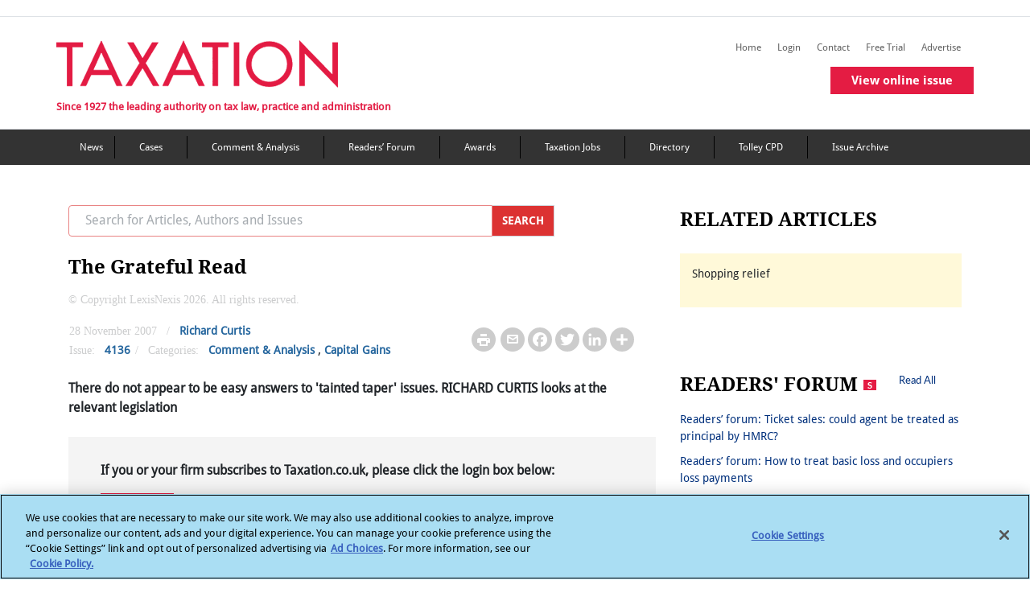

--- FILE ---
content_type: text/html; charset=utf-8
request_url: https://www.taxation.co.uk/articles/2007-11-29-210041-grateful-read
body_size: 21421
content:
 <!DOCTYPE html> <html lang="en"> <head> <!-- OneTrust Cookies Consent Notice start --> <script type="text/javascript" src="https://cdn.cookielaw.org/consent/6c1a15d0-1858-4cbe-a2ab-9d45065e4478/OtAutoBlock.js"></script> <script src="https://cdn.cookielaw.org/scripttemplates/otSDKStub.js" type="text/javascript" charset="UTF-8" data-domain-script="6c1a15d0-1858-4cbe-a2ab-9d45065e4478"></script> <script type="text/javascript">
            function OptanonWrapper() { }
        </script> <!-- OneTrust Cookies Consent Notice end --> <title>
	The Grateful Read | Taxation
</title> <meta charset="utf-8"> <meta name="viewport" content="width=device-width, initial-scale=1"> <meta name="robots" content="noarchive"> <meta name="googlebot" content="noarchive"> <link rel="shortcut icon" href="/Mvc/Contents/images/favicon.ico" type="image/png" /> <link rel="stylesheet" href="/Mvc/Contents/CSS/bootstrap.min.css"> <!-- Bootstrap JS --> <script type="text/javascript" src="/Mvc/Contents/JS/jquery.min.js"></script> <script type="text/javascript" src="/Mvc/Contents/JS/proper.min.js"></script> <script type="text/javascript" src="/Mvc/Contents/JS/bootstrap.min.js"></script> <!-- Go to www.addtoany.com/dashboard to customize your tools --> <script type="text/plain" class="optanon-category-4" src="https://static.addtoany.com/menu/page.js">
    </script> <script src="https://securepubads.g.doubleclick.net/tag/js/gpt.js"></script> <script type="text/plain" class="optanon-category-4">


        var googletag = googletag || {};
        googletag.cmd = googletag.cmd || [];
        googletag.slots = googletag.slots || {};

        var mapping1 = googletag.sizeMapping()
        .addSize([980, 0], [[970, 250], [970, 90], [728, 90]])
        .addSize([750, 0], [[728, 90]])
        .addSize([0, 0], [[320, 100], [320, 50]])
        .build();

        var mapping2 = googletag.sizeMapping()
        .addSize([0, 0], [[300, 250]])
        .build();


        var mapping3 = googletag.sizeMapping()
        .addSize([750, 0], [[728, 90]])
        .addSize([0, 0], [[320, 100], [320, 50]])
        .build();
        //--><!]]>
    </script> <link rel="stylesheet" href="https://cdnjs.cloudflare.com/ajax/libs/font-awesome/4.7.0/css/font-awesome.min.css" /> <link rel="stylesheet" href="/Mvc/Contents/CSS/style.min.css?v=27"> <link href="/Mvc/Contents/CSS/footerStyle.min.css?v=27" rel="stylesheet" /> <style type="text/css" media="all">#ot-sdk-btn.ot-sdk-show-settings, #ot-sdk-btn.optanon-show-settings {
	color: #fff !important;
	border: none !important;
	white-space: normal;
	word-wrap: break-word;
	padding: 0px !important;
	
}
#ot-sdk-btn.ot-sdk-show-settings:hover, #ot-sdk-btn.optanon-show-settings:hover {
	text-decoration: underline !important;
	background-color: transparent !important;
}</style><style type="text/css" media="all">
.crossheadtext {
		font-size: 21px;  
		font-weight: 400;
		font-style: normal;
		line-height: 130%;
		margin-bottom: 8px;
		padding-bottom: 5px;
		color: black;   
}

.headlinetext{
		font-size: 30px;
		font-weight: 400;
		font-style: normal;
		line-height: 140%;
		margin-bottom: 14px; 
}

.introtext{
		font-weight: bold;
		font-style: italic;
}

.img-responsive-right-positioned{
		float: right;
		clear: right;
		padding: 10px;
		width: calc(40% - 15px);
		margin-left: 15px;

}
.img-fit-to-screen{		  
		position: relative;
		width: auto;
		height: auto;
		max-height: 100%;
		max-width: 100%;
		display: block;
		padding = 0;
		
}
.img-fullimages{
		width: 100%;
		height: 100%;
}

.image-fit{
		max-width: 99%;
		max-height: 99%; 
}


.imagecaption-style{
    		font-size: 14px;                 
}
.img-fit-to-screen{		  
		width: 100%;
		height: auto;
		display: block;

}
.product_left {
		float: left;
		clear: left;
		margin-left: 0px;
		margin-right: 15px;
		display: flex;
		font: 14px;
		flex-direction: column;
		width: calc(60% - 15px);
		z-index: 1;
}

.product_right {
		float: right;
		clear: right;
		margin-right: 0px;
		display: flex;
		font: 14px;
		flex-direction: column;    
		width: calc(60% - 15px);
		z-index: 1;
		margin-left: 15px;

}
.product-text-part{
		padding: 0;
		margin: 0;
		display: block;
		color: #000000;
		font-weight: 300;
		word-wrap: break-word!important;
		-webkit-font-smoothing: antialiased !important;
		    text-align: justify;
}

.product-text-part-right{
		padding: 0;
		margin: 0;
		display: block;
		color: #000000;
		font-weight: 300;
		word-wrap: break-word!important;
		-webkit-font-smoothing: antialiased !important;
      text-align: justify;
}
.product-text{
		display: block;
		font: 14px;
		color: #000000;
		font-weight: 300;
		word-wrap: break-word;
		-webkit-font-smoothing: antialiased !important;
		    text-align: justify;
}
.image_right {
		float: right;
		margin-left: 0;
		margin-right: 0;
		max-width: 252px;
		display: flex;
		flex-direction: column;
}

.image_left {
		float: left;
		margin-left: 0;
		margin-right: 0;

		display: flex;
		flex-direction: column;
}

.embed_css{
		margin: 12px auto;
		position: relative;
		clear: both; 
		list-style-type: upper-alpha;

}
.bodytext {
		font-size: 16px;
		font-style: normal;
		line-height: 1.2;
		color: #606060;
		margin: 0;
		display: block;
		padding: 0;
}
.node .field-name-body ol[type='A' i] {
    list-style-type: upper-alpha !important;
}
.node .field-name-body ol[type='a' i] {
    list-style-type: lower-alpha !important;
}
.node .field-name-body ol[type='i'] {
    list-style-type: lower-roman !important;
}
.node .field-name-body ol[type='I'] {
    list-style-type: upper-roman !important;
}
table, th, td {
  border: 2px solid black;
}

table {
  border-collapse: collapse;
}

table {
  width: 50%;
}

th {
  height: 50px;
}

.subtitletext{
		font-size: 23px;
		font-weight: 600;
		font-style: normal;
		line-height: 140%;
		margin-bottom: 16px; 
}

.titletext{
		font-size: 49px;
		font-weight: 400;

}

.bodytext1 	span:first-letter {
    float: left;
    font-size: 45px;
    line-height: 1;
    font-weight: bold;
    margin-right: 9px;
	padding: 5;
	color:red;
}


.span::first-letter {
  initial-letter: 3;
}

.container_left {
    float: left;
    clear: left;
    margin: 20px 20px 20px 0px;
    width: 100%;
    z-index: 1;
  background-color: rgb(204, 229, 255);
  border: 1px solid #000;
  padding: 20px;
    padding-top: 20px;
    padding-right: 20px;
    padding-bottom: 20px;
    padding-left: 20px;
      word-wrap: break-word;
}
.container_right {
    float: right;
    clear: right;
    margin: 20px 20px 20px 0px;
    width: 100%;
    z-index: 1;
  background-color: rgb(204, 229, 255);
  border: 1px solid #000;
  padding: 20px;
    padding-top: 20px;
    padding-right: 20px;
    padding-bottom: 20px;
    padding-left: 20px;
  word-wrap: break-word;
}

.container_middle {
    float: middle;
    clear: middle;
    margin: 20px 20px 20px 0px;
    width: 100%;
    z-index: 1;
  background-color: rgb(204, 229, 255);
  border: 1px solid #000;
  padding: 20px;
    padding-top: 20px;
    padding-right: 20px;
    padding-bottom: 20px;
    padding-left: 20px;
  word-wrap: break-word;
}

li {
    list-style-position: outside;
}

.image_in_container
{
      outline: 0;

    height: auto;
}
.image_in_container img {
    max-width: 100%;
}

.crossheadtext {
		font-size: 21px;  
		font-weight: 400;
		font-style: normal;
		line-height: 130%;
		margin-bottom: 8px;
		padding-bottom: 5px;
		color: black;   
}

.headlinetext{
		font-size: 30px;
		font-weight: 400;
		font-style: normal;
		line-height: 140%;
		margin-bottom: 14px; 
}

.introtext{
		font-weight: bold;
		font-style: italic;
}

.blockquotetext{
		/*font-style: italic;
		padding: 10px 20px;
		margin: 0 0 20px;
		font-size: 17.5px;
		border-left: 4px solid #CCC;*/
		display:inherit;
		margin-left:30px;
}

.body-quote{
	margin-left:30px;
	display: block;
}

.img-responsive-right-positioned{
		float: right;
		clear: right;
		padding: 10px;
		width: calc(40% - 15px);
		margin-left: 15px;

}
.img-fit-to-screen{		  
		position: relative;
		width: auto;
		height: auto;
		max-height: 100%;
		max-width: 100%;
		display: block;
		padding = 0;
		
}
.img-fullimages{
		width: 100%;
		height: 100%;
}

.image-fit{
		max-width: 99%;
		max-height: 99%; 
}


.imagecaption-style{
    		font-size: 14px;                 
}
.img-fit-to-screen{		  
		width: 100%;
		height: auto;
		display: block;

}
.product_left {
		float: left;
		clear: left;
		margin-left: 0px;
		margin-right: 15px;
		display: flex;
		font: 14px;
		flex-direction: column;
		width: calc(60% - 15px);
		z-index: 1;
}

.product_right {
		float: right;
		clear: right;
		margin-right: 0px;
		display: flex;
		font: 14px;
		flex-direction: column;    
		width: calc(60% - 15px);
		z-index: 1;
		margin-left: 15px;

}
.product-text-part{
		padding: 0;
		margin: 0;
		display: block;
		color: #000000;
		font-weight: 300;
		word-wrap: break-word!important;
		-webkit-font-smoothing: antialiased !important;
		    text-align: justify;
}

.product-text-part-right{
		padding: 0;
		margin: 0;
		display: block;
		color: #000000;
		font-weight: 300;
		word-wrap: break-word!important;
		-webkit-font-smoothing: antialiased !important;
      text-align: justify;
}
.product-text{
		display: block;
		font: 14px;
		color: #000000;
		font-weight: 300;
		word-wrap: break-word;
		-webkit-font-smoothing: antialiased !important;
		    text-align: justify;
}
.image_right {
		float: right;
		margin-left: 0;
		margin-right: 0;
		max-width: 252px;
		display: flex;
		flex-direction: column;
}

.image_left {
		float: left;
		margin-left: 0;
		margin-right: 0;

		display: flex;
		flex-direction: column;
}

.embed_css{
		margin: 12px auto;
		position: relative;
		clear: both; 
		list-style-type: upper-alpha;

}
.bodytext {
		font-size: 16px;
		font-style: normal;
		line-height: 1.2;
		color: #606060;
		margin: 0;
		display: block;
		padding: 0;
}
.node .field-name-body ol[type='A' i] {
    list-style-type: upper-alpha !important;
}
.node .field-name-body ol[type='a' i] {
    list-style-type: lower-alpha !important;
}
.node .field-name-body ol[type='i'] {
    list-style-type: lower-roman !important;
}
.node .field-name-body ol[type='I'] {
    list-style-type: upper-roman !important;
}
table, th, td {
  border: 2px solid black;
}

table {
  border-collapse: collapse;
}

table {
  width: 50%;
}

th {
  height: 50px;
}

.subtitletext{
		font-size: 23px;
		font-weight: 600;
		font-style: normal;
		line-height: 140%;
		margin-bottom: 16px; 
}

.titletext{
		font-size: 49px;
		font-weight: 400;

}

.bodytext1 	span:first-letter {
    float: left;
    font-size: 45px;
    line-height: 1;
    font-weight: bold;
    margin-right: 9px;
	padding: 5;
	color:red;
}


.span::first-letter {
  initial-letter: 3;
}

.container_left {
    float: left;
    clear: left;
    margin: 20px 20px 20px 0px;
    max-width: 95%;
    z-index: 1;
  background-color: rgb(204, 229, 255);
  border: 1px solid #000;
  padding: 20px;
    padding-top: 20px;
    padding-right: 20px;
    padding-bottom: 20px;
    padding-left: 20px;
      word-wrap: break-word;
}
.container_right {
    float: right;
    clear: right;
    margin: 20px 20px 20px 0px;
    max-width: 95%;
    z-index: 1;
  background-color: rgb(204, 229, 255);
  border: 1px solid #000;
  padding: 20px;
    padding-top: 20px;
    padding-right: 20px;
    padding-bottom: 20px;
    padding-left: 20px;
  word-wrap: break-word;
}

.container_middle {
    float: middle;
    clear: middle;
    margin: 20px 20px 20px 0px;
    max-width: 95%;
    z-index: 1;
  background-color: rgb(204, 229, 255);
  border: 1px solid #000;
  padding: 20px;
    padding-top: 20px;
    padding-right: 20px;
    padding-bottom: 20px;
    padding-left: 20px;
  word-wrap: break-word;
}

li {
    list-style-position: outside;
}

.image_in_container
{
      outline: 0;

    height: auto;
}
.image_in_container img {
    max-width: 100%;
}
.dropcapitaltext{
    line-height: 1.7;
    font-size: 2.6em;
    font-weight: 500;
    font-style: normal;
    color: #606060;
    padding-right: 5px;

}
/*Image credit text in article detail page*/
.img-credit {
    padding: 0;
    margin: 5px 0;
    display: block;
    color: #000000;
    font-size: 14px;
    font-weight: 300;
    word-wrap: break-word !important;
    -webkit-font-smoothing: antialiased !important;
    text-align: right;
}</style><script type="text/javascript" src="https://www.googletagservices.com/tag/js/gpt.js"></script><script type="text/javascript">
(function(i,s,o,g,r,a,m){i['GoogleAnalyticsObject']=r;i[r]=i[r]||function(){
(i[r].q=i[r].q||[]).push(arguments)},i[r].l=1*new Date();a=s.createElement(o),
m=s.getElementsByTagName(o)[0];a.async=1;a.src=g;m.parentNode.insertBefore(a,m)
})(window,document,'script','//www.google-analytics.com/analytics.js','ga');
ga('create', 'UA-2545654-2', 'taxation.co.uk');
ga('set', 'anonymizeIp', true);
ga('send', 'pageview');
</script><style type="text/css" media="all">.copyright-text p {
    color: #CBCCCD !important;
    font-weight: 100 !important;
	font-family: MerriweatherRegular;
}</style><meta property="og:title" content="The Grateful Read" /><meta property="og:type" content="website" /><meta property="og:url" content="https://www.taxation.co.uk/articles/2007-11-29-210041-grateful-read" /><meta property="og:site_name" content="Taxation" /><style type="text/css" media="all">@media (max-width: 767px){
.postContentWrapper .postWrapper .postText {
    display: block;
}
}</style><meta name="Generator" content="Sitefinity 15.4.8600.0 DX" /><link rel="canonical" href="https://www.taxation.co.uk/articles/2007-11-29-210041-grateful-read" /><link rel="canonical" href="/articles/2007-11-29-210041-grateful-read" /><meta property="twitter:title" content="The Grateful Read" /><meta property="twitter:url" content="https://www.taxation.co.uk/articles/2007-11-29-210041-grateful-read" /><meta property="twitter:card" content="summary_large_image" /><meta property="twitter:site" content="@Taxation" /><meta property="og:description" content="There do not appear to be easy answers to &#39;tainted taper&#39; issues. RICHARD CURTIS looks at the relevant legislation" /><meta property="twitter:description" content="There do not appear to be easy answers to &#39;tainted taper&#39; issues. RICHARD CURTIS looks at the relevant legislation" /><meta property="og:image" content="/Mvc/Contents/images/Facebook-Taxation-Logo.gif" /><meta property="twitter:image" content="/Mvc/Contents/images/Facebook-Taxation-Logo.gif" /></head> <body> <div id="outofpage"> <script type="text/plain" class="optanon-category-4">
            googletag.cmd.push(function () { googletag.display('outofpage'); });
        </script> </div> <div id="pageContainer"> <div class="container-fluid" id='i_header_content'> <header id='i_header'> <div class="d-md-block text-center add-banner"> <div id="TopAd"> <script type="text/plain" class="optanon-category-4">
                            googletag.cmd.push(function () { googletag.display('TopAd'); });
                        </script> </div> </div> <div class="row border-top border-bottom" id='i_main-header'> <div class="col-sm-12 col-md-12 col-lg-12 container-inner" id='i_header_desc'> <div class="fLeft mr-2 p-md-0" id='i_left_header'> <h2 class="text-font-blog mt-4"> <a href="/"><img src='/Mvc/Contents/images/logo.png?v=2' class="d-none d-md-block" alt="Taxation logo"></a> <a href="/"><img src='/Mvc/Contents/images/Layer 39.png' class="d-sm-block d-md-none" alt="taxation mission text"></a> </h2> <div class="d-none d-md-block tf-tagLine mobHide">Since 1927 the leading authority on tax law, practice and administration</div> </div> <div class="fRight removePaddingLeft" id="i_right_header"> <div class="d-none headerIcons mr-3"> <h5 class="tripleBar-toggler" data-toggle="modal" data-target="#tripleBarModal" aria-controls="navbarTogglerDemo03" aria-expanded="false" aria-label="Toggle navigation" onclick="trippleBarFunction(this)"></h5> </div> <div class="float-right"> <div class="float-right mt-4 d-none d-md-block tabHide margin-bottom-secondary-menus"> 
<div class="sf_cols" data-sf-element="Row">
    <div class="sf_colsOut sf_3cols_1_33">
        <div id="Contentplaceholder_HeaderSecondaryMenu_TB989B444046_Col00" class="sf_colsIn sf_3cols_1in_33" data-sf-element="Column 1">
            
        </div>
    </div>
    <div class="sf_colsOut sf_3cols_2_34">
        <div id="Contentplaceholder_HeaderSecondaryMenu_TB989B444046_Col01" class="sf_colsIn sf_3cols_2in_34" data-sf-element="Column 2">




            
        </div>
    </div>
    <div class="sf_colsOut sf_3cols_3_33">
        <div id="Contentplaceholder_HeaderSecondaryMenu_TB989B444046_Col02" class="sf_colsIn sf_3cols_3in_33" data-sf-element="Column 3">
<script type="text/plain" class="optanon-category-2">
var appInsights = window.appInsights || function (a) {
            function b(a) { c[a] = function () { var b = arguments; c.queue.push(function () { c[a].apply(c, b) }) } } var c = { config: a }, d = document, e = window; setTimeout(function () { var b = d.createElement("script"); b.src = a.url || "https://az416426.vo.msecnd.net/scripts/a/ai.0.js", d.getElementsByTagName("script")[0].parentNode.appendChild(b) }); try { c.cookie = d.cookie } catch (a) { } c.queue = []; for (var f = ["Event", "Exception", "Metric", "PageView", "Trace", "Dependency"]; f.length;)b("track" + f.pop()); if (b("setAuthenticatedUserContext"), b("clearAuthenticatedUserContext"), b("startTrackEvent"), b("stopTrackEvent"), b("startTrackPage"), b("stopTrackPage"), b("flush"), !a.disableExceptionTracking) { f = "onerror", b("_" + f); var g = e[f]; e[f] = function (a, b, d, e, h) { var i = g && g(a, b, d, e, h); return !0 !== i && c["_" + f](a, b, d, e, h), i } } return c
        }({
         instrumentationKey: "7e735f6d-121f-4d26-8b0a-d8a82c2051c8"
        });
 
        window.appInsights = appInsights, appInsights.queue && 0 === appInsights.queue.length && appInsights.trackPageView();
</script>
<script type="text/plain" class="optanon-category-2-4">(function(w,d,s,l,i){w[l]=w[l]||[];w[l].push({'gtm.start':
new Date().getTime(),event:'gtm.js'});var f=d.getElementsByTagName(s)[0],
j=d.createElement(s),dl=l!='dataLayer'?'&l='+l:'';j.async=true;j.src=
'https://www.googletagmanager.com/gtm.js?id='+i+dl;f.parentNode.insertBefore(j,f);
})(window,document,'script','dataLayer','GTM-MW7WH4RV');</script>
            
        </div>
    </div>
</div>
        <a class="navbar-brand right-nav-tf" id="" href="/" target="_self">Home</a>
        <a class="navbar-brand right-nav-tf" id="save-the-articles" href="/my-articles" target="_self">Saved articles</a>
        <a class="navbar-brand right-nav-tf" id="viewed-items" href="/viewed-items" target="_self">Viewed items</a>
            <a class="navbar-brand right-nav-tf" id="" href="/user?destination=/articles/2007-11-29-210041-grateful-read" target="_self">Login</a>
        <a class="navbar-brand right-nav-tf" id="" href="/content/contact-us" target="_self">Contact</a>
        <a class="navbar-brand right-nav-tf" id="" href="/free-trial-form" target="_self">Free Trial</a>
        <a class="navbar-brand right-nav-tf" id="" href="/advertise-us-0" target="_self">Advertise</a>
        <a class="navbar-brand right-nav-tf" id="virtual-issue-mob" href="#" target="_blank">View virtual issue</a>
        <a class="navbar-brand right-nav-tf" id="online-issue-mob" href="#" target="_self">View online issue</a>


 </div> <div class="float-right mt-4 d-none d-md-block tabHide"> 
 </div> <div class="mb-3 issue-widget single-issue-widget"> <a href="/issuearticles/5017" class="btn buttonCommon redbtnspacing">View online issue</a> </div> </div> </div> </div> </div> </header> <nav class="navbar navbar-expand-md mega_menu_header navbar-dark d-none d-md-block main-navigation-color" aria-labelledby="mainMenu"> <!-- Brand --> 


<div class='container' id="nav-menu">
    <ul>

                <li><a class="navbar-brand right-nav-tf" title="News" href="/category/content-type/news" target="_self">News</a></li>
                <li><a class="navbar-brand right-nav-tf" title="Tax cases" href="/category/content-type/cases" target="_self">Cases</a></li>
                <li><a class="navbar-brand right-nav-tf" title="Comment &amp; Analysis" href="/category/content-type/comment-analysis" target="_self">Comment &amp; Analysis</a></li>
                <li><a class="navbar-brand right-nav-tf" title="Forum &amp; Feedback" href="/category/content-type/forum-feedback" target="_self">Readers’ Forum</a></li>
                <li><a class="navbar-brand right-nav-tf" title="Taxation Awards" href="http://www.taxationawards.co.uk/" target="_blank">Awards</a></li>
                <li><a class="navbar-brand right-nav-tf" title="Taxation Jobs" href="http://www.taxation-jobs.co.uk/" target="_blank">Taxation Jobs</a></li>
                <li><a class="navbar-brand right-nav-tf" title="Directory" href="/directory" target="_self">Directory</a></li>
                <li><a class="navbar-brand right-nav-tf" title="Tolley CPD" href="https://www.tolleycpd.co.uk/content/free-seminars" target="_blank">Tolley CPD</a></li>
                <li><a class="navbar-brand right-nav-tf" title="Issue Archive" href="/view/issue_archive" target="_self">Issue Archive</a></li>
    </ul>
</div> </nav> </div> <div class="container" id='i_main_content'> <div class="row d-none d-md-block margin-spacing-sidebar-view"></div> <div id="div_success" style="display:none;"> <div class="messages status message_error_div"> <ul id="my_list"></ul> </div> </div> <div id="div_error" style="display:none;"> <div class="messages error message_error_div"> <h2 class="element-invisible">Error message</h2> <ul id="my_list"></ul> </div> </div> <div class="row content" id='i_main_desc'> <div class="col-12 col-sm-12 col-md-8 col-lg-8" id='i_left_sidebar_desc'> <!--Mobile Navigation Menu Start--> <nav id="sidebar" class="navbar-expand-md navbar-light text-font-navbar" aria-labelledby="sidebar"> <div class="d-md-none" id="i_mobile_navigation"> 

<div >
    <div class="sfContentBlock sf-Long-text" ><iframe class="optanon-category-4" src="https://www.googletagmanager.com/ns.html?id=GTM-MW7WH4RV" height="0" width="0" style="display:none;visibility:hidden;"></iframe></div>
</div>
<div >
    <div class="sfContentBlock sf-Long-text" ><div class="d-flex flex-row d-block"><div class="py-4 px-3 fg-select" style="background-color:#E41C43;width:20%;"><h5 class="navbar-toggler-search" data-toggle="modal" data-target="#navModalSearch" aria-controls="navbarTogglerDemo03" aria-expanded="false" aria-label="Toggle navigation" id="flip1" href="#" style="color:white;border:none;"></h5></div><div class="py-4 px-3" style="background-color:#333333;width:20%;"><a href="http://www.twitter.com/Taxation" target="_blank">
 <h5 class="navbar-toggler-twitter" id="flip2" style="color:white;border:none;"></h5></a>
 </div><div class="py-4 px-3" style="background-color:#333333;width:20%;border-right:1px solid black;border-left:1px solid black;"><a href="https://www.linkedin.com/in/taxationuk/" target="_blank">
 <h5 class="navbar-toggler-linkedin" id="flip3" style="color:white;border:none;"></h5></a>
 </div></div></div>
</div> </div> <!--COmment--> <!--Mobile Search Modal starts--> <div class="modal fade mt-2 mb-2 " id="navModalSearch" tabindex="-1" role="dialog" aria-labelledby="exampleModalLabel" aria-hidden="true"> <div class="modal-dialog" role="document" style="top: 138px; left: 0px;"> <div class="modal-content"> <div class="modal-body"> <input id="mobile_filter_keywords" name="Search" type="text" size="30" placeholder="Search for Articles, Authors and Issues" maxlength="128" class="form-control w-90 float-left removeSerachInputBorder"> <button id="btn_mobileSearch" class="removeBtnBorder" onclick="redirectToSearchPageMobile()"> <img src="/Mvc/Contents/images/right_arrow_color.png" class="paddingSerachRightArrow" alt="mobile search arrow"> </button> <label class="margin-bottom" for="mobPrecise">Precise Search</label> <input id="mobPrecise" name="mobPrecise" type="checkbox" onclick="isMobPrecise()" /> </div> </div> </div> </div> <!--Mobile Search Modal Ends--> <!--Mobile Triple Bar Modal starts--> <div class="modal fade mt-2 mb-2 come-from-modal1 left1 overflow-hidden" id="tripleBarModal" tabindex="-1" role="dialog" aria-labelledby="exampleModalLabel" aria-hidden="true"> <div class="modal-dialog cross-icon " role="document"> <div class="modal-content"> <div class="modal-body mb-triple-bar"> <div class="list-unstyled components nav-box w-100"> 

            <div class=" margin-color-padding "><a href="/" id="" target="_self">Home</a></div>
            <div class=" margin-color-padding "><a href="/my-articles" id="save-the-articles" target="_self">Saved articles</a></div>
            <div class=" margin-color-padding "><a href="/viewed-items" id="viewed-items" target="_self">Viewed items</a></div>
                <div class="margin-color-padding "><a href="/user?destination=/articles/2007-11-29-210041-grateful-read" id="" target="_self">Login</a></div>
            <div class=" margin-color-padding "><a href="/content/contact-us" id="" target="_self">Contact</a></div>
            <div class=" margin-color-padding "><a href="/free-trial-form" id="" target="_self">Free Trial</a></div>
            <div class=" margin-color-padding "><a href="/advertise-us-0" id="" target="_self">Advertise</a></div>
            <div class=" margin-color-padding "><a href="#" id="virtual-issue-mob" target="_blank">View virtual issue</a></div>
            <div class=" margin-color-padding "><a href="#" id="online-issue-mob" target="_self">View online issue</a></div>
   

            <div class="border-bottom-black border-top-black margin-color "><a href="/category/content-type/news" target="_self">News</a></div>
            <div class="border-bottom-black margin-color "><a href="/category/content-type/cases" target="_self">Cases</a></div>
            <div class="border-bottom-black margin-color "><a href="/category/content-type/comment-analysis" target="_self">Comment &amp; Analysis</a></div>
            <div class="border-bottom-black margin-color "><a href="/category/content-type/forum-feedback" target="_self">Readers’ Forum</a></div>
            <div class="border-bottom-black margin-color "><a href="http://www.taxationawards.co.uk/" target="_blank">Awards</a></div>
            <div class="border-bottom-black margin-color "><a href="http://www.taxation-jobs.co.uk/" target="_blank">Taxation Jobs</a></div>
            <div class="border-bottom-black margin-color "><a href="/directory" target="_self">Directory</a></div>
            <div class="border-bottom-black margin-color "><a href="https://www.tolleycpd.co.uk/content/free-seminars" target="_blank">Tolley CPD</a></div>
            <div class="border-bottom-black margin-color "><a href="/view/issue_archive" target="_self">Issue Archive</a></div>
 </div> </div> </div> </div> </div> <!--Mobile Triple Bar Modal ends--> </nav> <!--Mobile Navigation Menu Ends--> <div class="row d-none d-md-block mb-4"> <div action="/ln-search" class="input-group col col-sm-6 col-md-12 col-lg-10"> <input id="desktop_filter_keywords" name="Search" type="text" size="30" placeholder="Search for Articles, Authors and Issues" maxlength="128" class="form-control border-right-0 text-font-search top-search-border" /> <div class="input-group-prepend"> <button class="input-group-text border-left-0 top-search-btn-color cursor" id="btn_desktopSearch" onclick="redirectToSearchPageDesktop()">
                                    SEARCH
                                </button> </div> </div> </div> 



<script type="text/plain" class="optanon-category-4">
    googletag.cmd.push(function () {
    googletag.defineSlot('/6831/LN_taxation', [[970, 90]], 'TopAd').setTargeting("slotname", "TopAd").defineSizeMapping(mapping1).addService(googletag.pubads());
    googletag.defineSlot('/6831/LN_taxation', [[300, 250]], 'sidebarDoubleMPU').setTargeting("slotname", "sidebarDoubleMPU").defineSizeMapping(mapping2).addService(googletag.pubads());
    googletag.defineOutOfPageSlot('/6831/LN_taxation', 'outofpage').addService(googletag.pubads()).setTargeting('pos', 'oop').addService(googletag.pubads());
    googletag.pubads().enableSingleRequest();
    googletag.pubads().setTargeting("roles", ["Everyone","Anonymous"]);
    googletag.pubads().setTargeting("noderef", "The Grateful Read");
    googletag.pubads().setTargeting("PageTitle", "The Grateful Read");
    googletag.pubads().setTargeting("articlename", "The Grateful Read");
    googletag.pubads().enableAsyncRendering();
    googletag.pubads().collapseEmptyDivs();
    googletag.enableServices();
    });
</script>

<div class="row mb-2">
    <div class="col-sm-12 col-md-8 col-lg-10 inlineBlock">
        <h1 class="title fLeft dirTitle">The Grateful Read</h1>
    </div>
</div>

<div class="copyright-text">
    <p> &#169; Copyright LexisNexis 2026. All rights reserved.</p>
</div>

<div class="postContentWrapper">
    <div class="row mb-4 postWrapper">
        <div class="postWrapper-mid">
            <div class="fLeft mr-3 ml-3 width420">
                <div class="postText">
                        <span class="greyText">
                             28 November 2007
                        </span>
                                            <span class="greyText">/</span>
                            <span class="removePostText">
                                <a href="/biography/richard-curtis">Richard Curtis</a>
                            </span>
                </div>
                <div class="postText">
                        <span class="greyText">Issue: </span>
                        <span>
                            <a href="/issuearticles/issue-vol-160-issue-4136">4136</a>
                        </span>
                        <span class="greyText">/</span>
                    <span class="greyText">Categories:</span>

                        <span class="removePostText"><a href="/category/content-type/comment-analysis">Comment &amp; Analysis</a></span>
                                        ,                        <span class="removePostText"><a href="/category/capital-gains">Capital Gains</a></span>
                </div>
            </div>
            <div class="float-md-right ml-md-5 rightMediaIcons">
                <div class="postText mt-2">
                    <span class="print-page"><a href="/Mvc/Views/PrintPreview.html#The Grateful Read"><img src="/Mvc/Contents/images/printer.png"></a></span>
                    <span class="mailToLink"><a href="mailto:?subject=Taxation&amp;body=https://www.taxation.co.uk/articles/2007-11-29-210041-grateful-read"><img src="/Mvc/Contents/images/Mail.png"></a></span>
                    <!-- Go to www.addtoany.com/dashboard to customize your tools -->
                    <span class="a2a_kit a2a_kit_size_32 a2a_default_style">
                        <a class="a2a_button_facebook"></a>
                        <a class="a2a_button_twitter"></a>
                        <a class="a2a_button_linkedin"></a>
                        <a class="a2a_dd" href="https://www.addtoany.com/share"></a>
                    </span>
                </div>
            </div>
        </div>
    </div>

    <div class="postWrapperText bodyHeadingTag">
                <div class="col-sm-12 col-md-12 col-lg-12 articleSumaary mb-4 p-0 ">
                    <b>There do not appear to be easy answers to 'tainted taper' issues. RICHARD CURTIS looks at the relevant legislation</b>
                </div>
            <div class="nopremium-message">
                <p>If you or your firm subscribes to Taxation.co.uk, please click the login box below:</p>
                <div class="text-font-container-description pr-3 pb-3">
                    <button type="button" class="form-submit btn buttonCommon redbtnspacing" onclick="location.href='https://signin.lexisnexis.com/lnaccess/app/signin?back=https://www.taxation.co.uk/articles/2007-11-29-210041-grateful-read&amp;aci=mjtm'">Login</button>
                </div>
            </div>
            <div class="nopremium-message">
                <p>If you are not a subscriber but are a registered user or have a free trial, please enter your details in the following boxes:</p>
            </div>

<form action="/user/Login/" id="article-user-login" method="post" onsubmit="return validationsCheck()">
    <div class="partial-login-form">
        <div class="form-item form-type-textfield form-item-name inlineBlock w-50 fLeft">
            <label for="edit-name">Username <span class="form-required" title="This field is required.">*</span></label>
            <input class="form-text required error" id="edit-name" maxlength="60" name="UserName" size="60" type="text" value="" />
        </div>
        <div class="form-item form-type-password form-item-pass inlineBlock w-50">
            <label for="edit-pass">Password <span class="form-required" title="This field is required.">*</span></label>
            <input class="form-text required error" id="edit-pass" maxlength="128" name="Password" size="60" type="password" value="" />
        </div>
        <div class="form-item form-type-checkbox form-item-persistent-login">
            <input class="form-checkbox" id="RememberMe" name="RememberMe" type="checkbox" value="true" /><input name="RememberMe" type="hidden" value="false" />  <label class="option" for="edit-persistent-login">Remember me </label>
        </div>
        <input id="RedirectUrlAfterLogin" name="RedirectUrlAfterLogin" type="hidden" value="/articles/2007-11-29-210041-grateful-read" />
        <div class="form-actions form-wrapper" id="edit-actions">
            <input type="submit" id="edit-submit" name="op" value="Login" class="form-submit btn buttonCommon redbtnspacing">
        </div>
    </div>
</form>
<script>

    function validationsCheck() {
        $('#div_error').css('display', 'none');
        $('#div_success').css('display', 'none');
        $('#div_error').html('<div class="messages error message_error_div"><ul id="my_list"></ul> </div >')

        var valid = 1;
        var userName = $('#edit-name').val();
        var password = $('#edit-pass').val();
        if (userName == "" || userName == undefined) {
            $("#div_error .message_error_div #my_list").append($("<li>").text("Username field is required."));
            $('#div_error').css('display', 'block');
            valid = 0;
        }
        if (password == "" || password == undefined) {
            $("#div_error .message_error_div #my_list").append($("<li>").text("Password field is required."));
            $('#div_error').css('display', 'block');
            valid = 0;
        }
        if (valid == 0) {
            $('#edit-pass').val("");
            scroll(top);
            return false;
        }
        else {
            return true;
        }
    }

</script>

            <div class="links premiumcontent"><p><a href="/subscribe"> Subscribe Now...</a></p></div>
            <div class="bgcolorregister">

                <div class="text-font-container-topics mb-3 pt-3  text-center">
                    Alternatively, you can register free of charge to read a limited amount of subscriber content per month.
                </div>
                <div class="text-font-container-description pb-3 text-center">
                    <button type="button" class="form-submit btn buttonCommon redbtnspacing" onclick="location.href='/form/register?VisitedFromArticle=/articles/2007-11-29-210041-grateful-read'">Register now</button>
                </div>
                <div class="text-font-container-topics mb-3 pt-3  text-center">
                    Once you have registered, you will receive an email directing you back to read this item in full.
                </div>
                <div class="mt-3">
                    <p class="mt-4 font-size-14">Please reach out to customer services at +44 (0) 330 161 1234 or 'customer.services@lexisnexis.co.uk' for further assistance.</p>
                </div>
            </div>
    </div>
</div>

<div class="print-content" style="display:none">
    <div class="print-breadcrumb"><a href="/">Home</a> &gt; The Grateful Read</div>
    <hr class="print-hr">
    <div class="row mb-4">
        <div class="col-sm-12 col-md-8 col-lg-10 inlineBlock">
            <h2 class="title fLeft">The Grateful Read</h2>
        </div>
        <div>
            <p>&#169; Copyright LexisNexis 2026. All rights reserved.</p>
        </div>
    </div>

    <div class="postContentWrapper">
        <div class="row mb-4 postWrapper">
            <div class="">
                <div class="fLeft mr-3 ml-3">
                    <div>
                            <span class="greyText">
                                 28 November 2007
                            </span>
                                                    <span class="greyText">/</span>
                                <span class="removePostText">
                                    <a href="/biography/richard-curtis">Richard Curtis</a>
                                </span>
                    </div>
                </div>
            </div>
        </div>
        <br />
        <div class="postWrapperText bodyHeadingTag">
                    <div class="mb-4">
                        <b> There do not appear to be easy answers to 'tainted taper' issues. RICHARD CURTIS looks at the relevant legislation</b>
                    </div>
                <div class="nopremium-message">
                    <p>If you or your firm subscribes to Taxation.co.uk, please click the login box below:</p>
                    <div class="text-font-container-description pr-3 pb-3">
                        <button type="button" class="form-submit btn buttonCommon redbtnspacing" onclick="location.href='https://signin.lexisnexis.com/lnaccess/app/signin?back=https://www.taxation.co.uk/articles/2007-11-29-210041-grateful-read&amp;aci=mjtm'">Login</button>
                    </div>
                </div>
                <div class="nopremium-message">
                    <p>If you are not a subscriber but are a registered user or have a free trial, please enter your details in the following boxes:</p>
                </div>

<form action="/user/Login/" id="article-user-login" method="post" onsubmit="return validationsCheck()">
    <div class="partial-login-form">
        <div class="form-item form-type-textfield form-item-name inlineBlock w-50 fLeft">
            <label for="edit-name">Username <span class="form-required" title="This field is required.">*</span></label>
            <input class="form-text required error" id="edit-name" maxlength="60" name="UserName" size="60" type="text" value="" />
        </div>
        <div class="form-item form-type-password form-item-pass inlineBlock w-50">
            <label for="edit-pass">Password <span class="form-required" title="This field is required.">*</span></label>
            <input class="form-text required error" id="edit-pass" maxlength="128" name="Password" size="60" type="password" value="" />
        </div>
        <div class="form-item form-type-checkbox form-item-persistent-login">
            <input class="form-checkbox" id="RememberMe" name="RememberMe" type="checkbox" value="true" /><input name="RememberMe" type="hidden" value="false" />  <label class="option" for="edit-persistent-login">Remember me </label>
        </div>
        <input id="RedirectUrlAfterLogin" name="RedirectUrlAfterLogin" type="hidden" value="/articles/2007-11-29-210041-grateful-read" />
        <div class="form-actions form-wrapper" id="edit-actions">
            <input type="submit" id="edit-submit" name="op" value="Login" class="form-submit btn buttonCommon redbtnspacing">
        </div>
    </div>
</form>
<script>

    function validationsCheck() {
        $('#div_error').css('display', 'none');
        $('#div_success').css('display', 'none');
        $('#div_error').html('<div class="messages error message_error_div"><ul id="my_list"></ul> </div >')

        var valid = 1;
        var userName = $('#edit-name').val();
        var password = $('#edit-pass').val();
        if (userName == "" || userName == undefined) {
            $("#div_error .message_error_div #my_list").append($("<li>").text("Username field is required."));
            $('#div_error').css('display', 'block');
            valid = 0;
        }
        if (password == "" || password == undefined) {
            $("#div_error .message_error_div #my_list").append($("<li>").text("Password field is required."));
            $('#div_error').css('display', 'block');
            valid = 0;
        }
        if (valid == 0) {
            $('#edit-pass').val("");
            scroll(top);
            return false;
        }
        else {
            return true;
        }
    }

</script>

                <div class="links premiumcontent"><p><a href="/subscribe"> Subscribe Now...</a></p></div>
                <div class="bgcolorregister">
                    <div class="text-font-container-topics mb-3 pl-3 pt-3  text-center">
                        Alternatively, you can register free of charge to read a limited amount of subscriber content per month.
                    </div>
                    <div class="text-font-container-description pl-3 pr-3 pb-3 text-center">

                        <button type="button" class="form-submit btn buttonCommon redbtnspacing" onclick="location.href='/form/register?VisitedFromArticle=/articles/2007-11-29-210041-grateful-read'">Register now</button>
                    </div>
                    <div class="text-font-container-topics mb-3 pl-3 pt-3  text-center">
                        Once you have registered, you will receive an email directing you back to read this item in full.
                    </div>
                    <div class="mt-3">
                        <p class="mt-4 font-size-14">Please reach out to customer services at +44 (0) 330 161 1234 or 'customer.services@lexisnexis.co.uk' for further assistance.</p>
                    </div>
                </div>
        </div>
        <div class="issueExtractWrapper">
            <div class="row mb-4">
                <div class="col-lg-12 col-md-12 col-sm-12  w-100">
                    <div class="fLeft mr-3">
                        <div class="postText mt-3">
                                <span class="greyText">Issue: </span>
                                <div>
                                    <a href="/issuearticles/issue-vol-160-issue-4136">4136</a>
                                </div>
                            <span class="greyText">Categories:</span>
                                    <span class="removePostText"><a href="/category/content-type/comment-analysis">Comment &amp; Analysis</a></span>
                                    <span class="print-footnote">[1]</span>
                                                        ,                                    <span class="removePostText"><a href="/category/capital-gains">Capital Gains</a></span>
                                    <span class="print-footnote">[2]</span>


                        </div>
                    </div>
                </div>
            </div>
        </div>
    </div>
    <br />
    <div id="sourceURL" class="print-source_url" style="border-top: 1px solid black; padding-top:10px;">
        <strong> SourceURL: </strong>
        <span class="source"></span>
    </div>
    <br />
    <div id="links" class="print-links">

        <strong> Links: </strong><br />
        <span class="plinks"></span>
    </div>
</div>

<script type="text/javascript">


    $("#edit-name").focusout(function () {

        var userId = $('#edit-name').val();

        $.ajax({
            url: '/WAMLogin/GetMigratedUser',
            type: 'POST',
            async: false,
            data: JSON.stringify({ username: userId }),
            dataType: 'json',
            contentType: 'application/json; charset=UTF-8',
            success: successFunc,
            error: errorFunc
        });

        function successFunc(data) {
            if (data) {
                console.log("User is migrated");
                window.location = "/wamlogin-redirect";
            }
        }

        function errorFunc(jqXHR, status, exception) {
            console.log("User is not migrated");
        }
    });
    $(document).ready(function () {
        $(".print-page").click(function () {
            var masterContent = $('.print-content').html();
            localStorage.setItem("print-content", masterContent)
        });

        $(window).scroll(function () {
            if ($(this).scrollTop() > 50) {
                $('#back-to-top').fadeIn();
            } else {
                $('#back-to-top').fadeOut();
            }
        });
        // scroll body to 0px on click
        $('#back-to-top').click(function () {
            $('body,html').animate({ scrollTop: 0 }, 800);
            return false;
        });

         if ('False' === "True")
                {
             $('#saveArticle').parent().css('display', 'none','important');
             $('#removeArticle').parent().css('display', 'inline-block', 'important');
             $('#saveArticleAtBottom').parent().css('display', 'none', 'important');
             $('#removeArticleAtBottom').parent().css('display', 'inline-block', 'important');
                }

               else
               {
             $('#saveArticle').parent().css('display', 'inline-block', 'important');
             $('#removeArticle').parent().css('display', 'none', 'important');
             $('#saveArticleAtBottom').parent().css('display', 'inline-block', 'important');
             $('#removeArticleAtBottom').parent().css('display', 'none', 'important');
        }

        $(".dropdown-menu li a").click(function () {
            var selText = $(this).text();
            var imgSource = $(this).find('img').attr('src');
            var img = '<img src="' + imgSource + '" alt="dropdownmenu" />';
            $(this).parents('.btn-group').find('.dropdown-toggle').html(img + ' ' + selText + ' <span class="caret"></span>');
        });
        $('#i_left_sidebar_desc .margin-spacing-conatiner-image').children().last().removeClass('border-bottom');

        $(".toggleComments").click(function () {
            $(".userCommentsWrapper").slideToggle();
            if ($(this).text() == 'Hide ') {
                $(this).find('i.fa.fa-caret-up').remove();
                $(this).text('Show ');
                $(this).append("<em class='fa fa-caret-down'></em>");
            }
            else {
                $(this).find('i.fa.fa-caret-down').remove();
                $(this).text('Hide ');
                $(this).append("<em class='fa fa-caret-up'></em>");
            }
        });
    });

    $("#saveArticle").on("click", function (e) {
        $('#saveArticle').parent().css('display', 'none');
        $('#removeArticle').parent().css('display', 'inline-block');
        $('#saveArticleAtBottom').parent().css('display', 'none');
        $('#removeArticleAtBottom').parent().css('display', 'inline-block');
        SaveMyArticle();
    });

    $("#saveArticleAtBottom").on("click", function (e) {
        $('#saveArticle').parent().css('display', 'none');
        $('#removeArticle').parent().css('display', 'inline-block');
        $('#saveArticleAtBottom').parent().css('display', 'none');
        $('#removeArticleAtBottom').parent().css('display', 'inline-block');
        SaveMyArticle();
    });

    $("#removeArticle").on("click", function (e) {
        $('#removeArticle').parent().css('display', 'none');
        $('#saveArticle').parent().css('display', 'inline-block');
        $('#removeArticleAtBottom').parent().css('display', 'none');
        $('#saveArticleAtBottom').parent().css('display', 'inline-block');
        RemoveMyArticle();
    });

    $("#removeArticleAtBottom").on("click", function (e) {
        $('#removeArticle').parent().css('display', 'none');
        $('#saveArticle').parent().css('display', 'inline-block');
        $('#removeArticleAtBottom').parent().css('display', 'none');
        $('#saveArticleAtBottom').parent().css('display', 'inline-block');
        RemoveMyArticle();
    });
    function SaveMyArticle() {

                var articleTitle = 'The Grateful Read';
                var articleUrl = '/articles/2007-11-29-210041-grateful-read';

                $.ajax({
                    url: '/MyArticles/SaveArticlesToUserProfile',
                    type: 'POST',
                    async: false,
                    data: JSON.stringify({ title: articleTitle, url: articleUrl }),
                    dataType: 'json',
                    contentType: 'application/json; charset=UTF-8',
                    success: successFunc,
                    error: errorFunc
                });

                function successFunc(data) {
                    if (data.success) {
                        alert('Taxation has now saved your Articles');
                        return true;
                    }

                }

                function errorFunc(jqXHR,status, exception) {
                    alert('error fail');
                    $('#saveArticle').css('display', 'block');
                }
            }

            function RemoveMyArticle() {
                   var articleTitle = 'The Grateful Read';
                var articleUrl = '/articles/2007-11-29-210041-grateful-read';
                $.ajax({
                    url: '/MyArticles/RemoveArticlesFromUserProfile',
                    type: 'POST',
                    async: false,
                    data: JSON.stringify({ title: articleTitle, url: articleUrl }),
                    dataType: 'json',
                    contentType: 'application/json; charset=UTF-8',
                    success: successFunc,
                    error: errorFunc
                });

                function successFunc(data) {
                    if (data.success) {
                        alert('Article Removed');
                        return true;
                    }
                }

                function errorFunc(jqXHR, status, exception) {
                    alert('error fail');
                    $('#removeArticle').css('display', 'block');
                }
    }

    function validationCheck() {
        if ($("#div_error .message_error_div #my_list").html().length > 0) {
            $('#div_error .message_error_div #my_list').empty();
        }
        var valid = 1;
        var userName = $('#edit-name').val();
        var password = $('#edit-pass').val();
        if (userName == "" || userName == undefined) {
            $("#div_error .message_error_div #my_list").append($("<li>").text("Username field is required."));
            $('#div_error').css('display', 'block');
            valid = 0;
        }
        if (password == "" || password == undefined) {
            $("#div_error .message_error_div #my_list").append($("<li>").text("Password field is required."));
            $('#div_error').css('display', 'block');
            valid = 0;
        }
        if (valid == 0) {
            return false;
        }
        else {
            return true;
        }
    }
</script>


<script>
    function approveFeedback(element) {
        var targetUrl = $('input[name="targetPage"]') != null ? $('input[name="targetPage"]')[0].value.split('/')[1] : "";
        var id = $(element).attr('id');
        var url = '/' + targetUrl + '/ApproveFeedback/';
        $.get(url, { commentID: id }, function (data) {
        });
        event.preventDefault();
        localStorage.setItem("CommentApprove", "True");
        var currentUrl = window.location.href;
        window.location.href = currentUrl;
        return false;
    }
    function anonymousReply(element) {
        $('#div_error').css('display', 'none');
        $('#div_success').css('display', 'none');
        $("#div_error .message_error_div").html('The comment you are replying to does not exist.')
        $('#div_error').css('display', 'block');
        $(window).scrollTop(0);

        event.preventDefault();
        return false;
    }
</script>
        <div class="row">
            <div class="col-md-12 mobPadding0">
            </div>
        </div>



<script>
     $(document).ready(function () {
         var posted = 'False';
         var queued = 'False';
         var approved = localStorage.getItem("CommentApprove");
         var deleted = localStorage.getItem("CommentDeleted");
         var saved = 'False';
         localStorage.removeItem("CommentApprove");
         localStorage.removeItem("CommentDeleted");
        $('#div_error').css('display', 'none');
        $('#div_success').css('display', 'none');
        $('#div_error').html('<div class="messages error message_error_div"> </div >')
        $('#div_success').html('<div class="messages status message_error_div"> </div >')
        if (posted == 'True') {
            $("#div_success .message_error_div").html('Your comment has been posted.')
            $('#div_success').css('display', 'block');

        }
        if (queued == 'True') {
            $("#div_success .message_error_div").html('Your comment has been queued for review by site administrators and will be published after approval.')
            $('#div_success').css('display', 'block');
        }
        if (deleted == 'True') {
            $("#div_success .message_error_div").html('The comment and all its replies have been deleted')
            $('#div_success').css('display', 'block');
        }
        if (saved == 'True') {
            $("#div_success .message_error_div").html('Comment Saved.')
            $('#div_success').css('display', 'block');
        }
        if (approved == 'True') {
            $("#div_success .message_error_div").html('Comment Approved.')
            $('#div_success').css('display', 'block');
        }
        });
</script>
<script src="/Mvc/Contents/JS/jquery.validate.min.js"></script> </div> <div class="col-12 col-sm-12 col-md-4 col-lg-4" id='i_right_content_desc'> 

        <div>
            <div class="sf-Long-text">
                <div class="finaceWrapper">
                    <div class="row mb-4"><div class="col-sm-12 col-md-8 col-lg-12 inlineBlock"><div class="title fLeft">RELATED ARTICLES</div><div class="viewLink fRight">&nbsp;</div></div></div><div class="row mb-4 ">
                        <div class="col-sm-12 col-md-8 col-lg-12 mobPadding0">
                            <div class="Finance yellowBg">
                                    <a href="/articles/2007-11-08-5614-shopping-relief">
                                        <p>Shopping relief</p>
                                    </a>
                            </div>
                        </div>
                    </div>
                </div>
            </div>
        </div>



<div class="mb-4">
    <div class="Finance" id="sidebarDoubleMPU">
<script type="text/plain" class="optanon-category-4">
                        
                            googletag.cmd.push(function () { googletag.display('sidebarDoubleMPU'); });
                        </script>
</div>
</div>

<div class="row mb-4 readersWrapper">
    <div class="col-sm-12 col-md-12 col-lg-11 inlineBlock">
        <div class="title fLeft"><span class="title mobDisplayBlock">READERS'</span> 
        <span class="title">FORUM <img src="/Mvc/Contents/images/Scopy3.png" class="mb-1" alt="premium icon"></span></div>
        <div class="viewLink fRight"><a href="/category/content-type/forum-feedback">Read All</a></div>
    </div>

    <div class="Finance">
<a href="/articles/readers-forum-ticket-sales-could-agent-be-treated-as-principal-by-hmrc-">Readers’ forum:&#160;Ticket sales: could agent be treated as principal by HMRC?</a>
<a href="/articles/readers-forum-how-to-treat-basic-loss-occupiers-loss-payments">Readers’ forum:&#160;How to treat basic loss and occupiers loss payments</a>
<a href="/articles/readers-forum-split-gift-over-two-years">Readers’ forum:&#160;Split gift over two years</a>
<a href="/articles/readers-forum-when-is-a-sacrifice-not-a-sacrifice-">Readers’ forum:&#160;When is a sacrifice not a sacrifice?</a>
<a href="/articles/new-queries-22-january-2026-">New Queries: 22 January 2026</a>
    </div>
</div>

<div >
    <div class="sfContentBlock sf-Long-text" ><div class="mb-4" style="text-align:center;"><a href="https://www.tolley.co.uk/products/tolley-plus-ai?utm_source=atl&utm_medium=magazines&utm_campaign=604084__atl_tolley_plus_ai" target="_blank"><img src="/images/default-source/default-album/tolley-ai-300x250_3.gif?sfvrsn=4f4457f5_1" /></a>
</div></div>
</div>
<div >
    <div class="sfContentBlock sf-Long-text" ><div style="text-align:center;"><span style="font-size:20px;font-family:Arial;color:#ff0000;"><strong><em>TAX JUST GOT COMPLICATED. HERE&rsquo;S HOW TO MAKE IT SIMPLE</em></strong>.</span> <br />Download the exclusive Xero <br />free report <a href="/docs/default-source/file/sa-1125-2637-xero-report-2025.pdf?sfvrsn=1b5f8ac7_1"><span style="color:#ff0000;">here</span></a>.</div><br /></div>
</div>
<div >
    <div class="sfContentBlock sf-Long-text" ><div class="row mb-4 queriesWrapper" style="text-align:center;">
<div class="col-sm-12 col-md-12 col-lg-11 inlineBlock mobPadding0">
<div class="blueBg">
<div class="title mb-3"><span class="title mobDisplayBlock">New queries</span></div>
<div>
Please email any questions you might have<br />
to: <a href="mailto:taxation@lexisnexis.co.uk">taxation@lexisnexis.co.uk.</a><br />
<br />
</div>
</div>
</div>
</div></div>
</div>

<div class="row mt-3 mb-4 newsWrapper">
    <div class="col-sm-12 col-md-12 col-lg-11 inlineBlock">
        <div class="title fLeft">NEWS <a href="/feeds/news"><img src="/Mvc/Contents/images/wifi.png" class="mb-1 ml-2" alt="premium icon"></a></div>
        <div class="viewLink fRight"><a href="/category/content-type/news">Read All</a></div>
    </div>

    <div class="Finance">
<a href="/articles/small-income-tax-cut-for-lowest-earners">Small income tax cut for low earners</a>
<a href="/articles/cancellation-of-late-filing-late-payment-penalties-falls">Cancellation of late filing and late payment penalties falls</a>
<a href="/articles/cash-isa-changes-will-be-confusing">Cash ISA changes will be confusing</a>
<a href="/articles/determining-characterisation-of-earnings-paid">Determining characterisation of earnings paid</a>
<a href="/articles/nearly-half-of-inheritance-tax-paid-in-london-south-east">Nearly half of inheritance tax paid in London and south east</a>
    </div>
</div>

<div >
    <div class="sfContentBlock sf-Long-text" ><div class="row mt-3 mb-2 deadLineWrapper"><div class="col-sm-12 col-md-12 col-lg-11 inlineBlock"><div class="title fLeft"><a class="title" style="color:black;" href="/Articles/2019-01-08-339054-deadline-dates">DEADLINE DATES</a></div></div></div></div>
</div>

    <div class="row mt-3 mb-4 deadLineWrapper">
        <div class="Finance">
            <div class="">
                    <img class="deadline_image_size" src="https://www.taxation.co.uk/images/default-source/default-album/calendar_04_0_1_0990fd64f-7dd3-4c9b-8483-7fa23ed6c47c.tmb-dea300x200.png?sfvrsn=642ef1a2_1" alt="Third slide">
                <div class="image-caption pb-4">
                    <h6 class="tf-caption"><a href="/articles/deadline-dates-8-january-2026" class="text-light font-weight-bold">Deadline dates for February 2026</a></h6>
                </div>
            </div>
        </div>
    </div>
 



<div class="row mt-3 mb-4 casesWrapper borderBottom">
    <div class="col-sm-12 col-md-12 col-lg-11 inlineBlock">
        <div class="title fLeft">CASES <img src="/Mvc/Contents/images/Scopy3.png" class="mb-1" alt="premium icon"></div>
        <div class="viewLink fRight"><a href="/category/content-type/cases">Read All</a></div>
    </div>

    <div class="Finance">
            <a href="/articles/liability-of-cooked-rotisserie-chickens">Liability of cooked rotisserie chickens</a>
            <a href="/articles/not-all-payments-may-have-been-remittances">Not all payments may have been remittances</a>
            <a href="/articles/mixed-use-rates-apply-to-apartment-with-storage-unit">Mixed-use rates apply to apartment with storage unit</a>
            <a href="/articles/place-of-effective-management-was-in-the-uk">Place of effective management was in the UK</a>
            <a href="/articles/taxpayer-s-responsibilities-presenting-an-appeal">Taxpayer’s responsibilities presenting an appeal</a>
    </div>
</div>


    <div class="mostPopularWrapper">
        <div class="row">
            <div class="col-sm-12 col-md-12 col-lg-11 inlineBlock">
                <div class="title fLeft">MOST POPULAR</div>
            </div>
        </div>
        <div class="row mb-4">
            <div class="Finance">
                    <a href="/articles/this-week-22-january-2026">This week&#39;s opinion: 22 January 2026</a>
                    <a href="/articles/small-income-tax-cut-for-lowest-earners">Small income tax cut for low earners</a>
                    <a href="/articles/cancellation-of-late-filing-late-payment-penalties-falls">Cancellation of late filing and late payment penalties falls</a>
                    <a href="/articles/cash-isa-changes-will-be-confusing">Cash ISA changes will be confusing</a>
                    <a href="/articles/determining-characterisation-of-earnings-paid">Determining characterisation of earnings paid</a>
            </div>
        </div>
    </div>
 </div> </div> </div> <footer> <div class="padding30 container"> <div class="col-lg-12 col-md-12 col-sm-12 col-xs-12"> <div class="row"> <div class="row col-lg-12 col-md-12 col-sm-12 col-xs-12"> <div class="fLeft col-lg-3 col-md-3" id="p1"> 

<div >
    <div class="sfContentBlock sf-Long-text" ><div class="footerLogo mb-4"><a href="/"><img alt="" src="/Mvc/Contents/images/logo_footer.png" /></a></div>
<div class="footerLogo mb-3"><a href="https://www.lexisnexis.co.uk/"><img alt="" class="mb-2" src="/images/default-source/files/ln_logo-taxation.png" /></a>
<div class="tf-footerAddress">Lexis House, 30 Farringdon Street, London EC4A 4HH</div>
</div>
<div class="contact-text">CONTACT US</div>
<div class="phone-text">0330 161 1234</div>
<a href="/content/contact-us" class="btn buttonFooter redbtnspacing mb-3">GET IN TOUCH</a>
<div class="grpSelect">
<ul class="list-unstyled margin-top-sm">
    <li class="dropdown" id="countries"><a data-toggle="dropdown" class="dropdown-toggle countryDropDown" href="#">Worldwide: <strong class="uk">United Kingdom</strong></a>
    <ul class="dropdown-menu">
        <li><a href="http://ar.internationalsales.lexisnexis.com/" class="ar">Argentina</a>
        </li>
        <li><a href="http://www.lexisnexis.com.au/" class="au">Australia</a>
        </li>
        <li><a href="http://www.lexisnexis.at/" class="at">Austria</a>
        </li>
        <li><a href="http://www.lexisnexis.be/" class="be">Belgium</a>
        </li>
        <li><a href="http://www.lexisnexis.ca/" class="ca">Canada</a>
        </li>
        <li><a href="http://cl.internationalsales.lexisnexis.com/" class="cl">Chile</a>
        </li>
        <li><a href="http://www.lexisnexis.com.cn/" class="cn">China</a>
        </li>
        <li><a href="http://co.internationalsales.lexisnexis.com/" class="co">Colombia</a>
        </li>
        <li><a href="http://www.lexisnexis.dk/" class="dk">Denmark</a>
        </li>
        <li><a href="http://www.lexisnexis.fi/" class="fi">Finland</a>
        </li>
        <li><a href="http://www.lexisnexis.fr/" class="fr">France</a>
        </li>
        <li><a href="http://www.lexisnexis.de/" class="de">Germany</a>
        </li>
        <li><a href="http://gr.internationalsales.lexisnexis.com/" class="gr">Greece</a>
        </li>
        <li><a href="http://www.lexisnexis.com.hk/" class="hk">Hong Kong</a>
        </li>
        <li><a href="http://www.lexisnexis.co.in/" class="in">India</a>
        </li>
        <li><a href="http://internationalsales.lexisnexis.com/" class="int-sales">International Sales(Includes Middle East)</a>
        </li>
        <li><a href="http://www.lexisnexis.co.il/" class="il">Israel</a>
        </li>
        <li><a href="http://www.lexisnexis.it/" class="it">Italy</a>
        </li>
        <li><a href="http://www.lexisnexis.jp/" class="jp">Japan</a>
        </li>
        <li><a href="http://www.lexisnexis.kr/" class="kr">Korea</a>
        </li>
        <li><a href="http://internationalsales.lexisnexis.com/" class="latin-america">Latin America and the Caribbean</a>
        </li>
        <li><a href="http://www.lexisnexis.lu/french/" class="lu">Luxembourg</a>
        </li>
        <li><a href="http://www.lexisnexis.com.my/" class="my">Malaysia </a>
        </li>
        <li><a href="http://mx.internationalsales.lexisnexis.com/" class="mx">Mexico</a>
        </li>
        <li><a href="http://www.lexisnexis.nl/" class="nl">Netherlands</a>
        </li>
        <li><a href="http://www.lexisnexis.co.nz/" class="nz">New Zealand</a>
        </li>
        <li><a href="http://www.lexisnexis.no/" class="no">Norway</a>
        </li>
        <li><a href="http://www.lexisnexis.com.ph/" class="ph">Philippines</a>
        </li>
        <li><a href="http://www.lexisnexis.com.sg/" class="sg">Singapore</a>
        </li>
        <li><a href="http://www.lexisnexis.co.za/" class="za">South Africa</a>
        </li>
        <li><a href="http://www.lexisnexis.es/" class="es">Spain</a>
        </li>
        <li><a href="http://www.lexisnexis.se/" class="se">Sweden</a>
        </li>
        <li><a href="http://www.lexisnexis.ch/" class="ch">Switzerland</a>
        </li>
        <li><a href="http://www.lexisnexis.com.tw/" class="tw">Taiwan </a>
        </li>
        <li><a href="http://tr.internationalsales.lexisnexis.com/" class="tr">Turkey</a>
        </li>
        <li><a href="http://www.lexisnexis.com/" class="us">United States</a>
        </li>
    </ul>
    </li>
</ul>
</div></div>
</div> </div> <div class="fLeft col-lg-3 col-md-3" id="p2"> 

<div >
    <div class="sfContentBlock sf-Long-text" ><div class="footerTitle mb-2">QUICK LINKS</div></div>
</div> 




            <div class="footerTitleLinks"><a href="/category/content-type/news" target="_self">News</a></div>
            <div class="footerTitleLinks"><a href="/category/content-type/cases" target="_self">Cases</a></div>
            <div class="footerTitleLinks"><a href="/category/content-type/comment-analysis" target="_self">Comment &amp; Analysis</a></div>
            <div class="footerTitleLinks"><a href="/category/content-type/forum-feedback" target="_self">Readers&#39; Forum</a></div>
            <div class="footerTitleLinks"><a href="https://www.tolleycpd.co.uk/content/free-seminars" target="_blank">Tolley CPD</a></div>
            <div class="footerTitleLinks"><a href="http://www.taxationawards.co.uk/" target="_blank">Awards</a></div>
            <div class="footerTitleLinks"><a href="/directory" target="_self">Directory</a></div>
            <div class="footerTitleLinks"><a href="http://www.taxation-jobs.co.uk/" target="_blank">Jobs</a></div>
            <div class="footerTitleLinks"><a href="/biography" target="_self">Authors</a></div>
            <div class="footerTitleLinks"><a href="/events" target="_self">Events</a></div>
            <div class="footerTitleLinks margBottom30"><a href="/articles/2008/03/26/6193/all-work-and-no-play&#226;€&#166;" target="_blank">Writing guide</a></div>
 </div> <div class="fLeft col-lg-3 col-md-3" id="p3"> 

<div >
    <div class="sfContentBlock sf-Long-text" ><div class="footerTitle mb-2">PARTNER SITES</div></div>
</div> 


<div class="footerTitleLinks widthPartnerSites">

                <a href="http://www.tolley.co.uk" target="_blank">Tolley, </a>
                <a href="http://www.lexisnexis.co.uk" target="_blank">LexisNexis, </a>
                <a href="https://store.lexisnexis.co.uk/categories/tax" target="_blank">Tolley&#39;s Tax Books, </a>
                <a href="https://www.lexisnexis.co.uk/tax-guidance" target="_blank">Tax Guidance, </a>
                <a href="http://www.taxation-jobs.co.uk/" target="_blank">Taxation jobs, </a>
                <a href="http://www.taxjournal.com" target="_blank">Tax Journal</a>
</div>
 

<div >
    <div class="sfContentBlock sf-Long-text" ><div class="footerTitle mb-2 mt40">policies</div></div>
</div> 


<div class="footerTitleLinks">
    <a id="ot-sdk-btn" class="ot-sdk-show-settings">
    </a>
</div>
                <div class="footerTitleLinks"><a href="https://www.lexisnexis.com/en-us/privacy/data-privacy-principles.page" target="_blank">Data Protection</a></div>
                <div class="footerTitleLinks"><a href="https://www.lexisnexis.com/global/privacy/privacy-policy.page" target="_blank">Privacy Policy</a></div>
                <div class="footerTitleLinks"><a href="http://www.lexisnexis.co.uk/terms" target="_blank">Terms &amp; Conditions</a></div>
                <div class="footerTitleLinks mb-5"><a href="https://www.taxation.co.uk/terms-for-authors" target="_blank">Terms for authors</a></div>
 </div> <div class="fLeft col-lg-3 col-md-3" id="p4"> 

<div >
    <div class="sfContentBlock sf-Long-text" ><div class="box"><a href="/newsletter-signup">Newsletter sign-up</a></div><div class="box"><a href="/subscribe">Subscribe</a></div><div class="box margBottom30"><a href="/advertise-us-0">Advertise with us</a></div><div class="footerTitle mb-2">FOLLOW US ON</div><div class="footerTitleLinks"><a data-sf-ec-immutable="" href="http://www.twitter.com/Taxation" target="_blank">Twitter</a></div><div class="footerTitleLinks"><a data-sf-ec-immutable="" href="https://www.linkedin.com/in/taxationuk/" target="_blank">Linked in</a></div><div class="mobWidth mt-4"><a data-sf-ec-immutable="" style="color:#FFFFFF;font-size:13px;" href="https://www.relx.com/~/media/Files/R/RELX-Group/documents/responsibility/relx-slavery-statement-2025.pdf" target="_blank">Protecting human rights: Our Modern Slavery Act Statement</a>
</div></div>
</div> </div> </div> <!-- //col-lg-12 --> </div> </div> </div> </footer> <div class="footer-bottom"> <div class="container"> 

<div >
    <div class="sfContentBlock sf-Long-text" ><div class="fLeft copyrightText">Copyright &copy; 2026&nbsp;<a href="https://www.lexisnexis.co.uk" data-sf-ec-immutable="">LexisNexis</a></div><div class="fRight"><a href="https://www.relx.com/"><img alt="" src="/Mvc/Contents/images/RELX-logo.png" data-sf-ec-immutable="" /></a></div></div>
</div> </div> </div> <img src="/Mvc/Contents/images/back-to-top-scroll.png" id="back-to-top" class="back-to-top" alt="back to top icon"> </div> <script type="text/javascript">
        function isMobPrecise() {
            if (document.getElementById('mobPrecise').checked) {

               sessionStorage.setItem("precise", "true");
            }
        }
        function redirectToSearchPageMobile() {
            var searchKeyword = "";

            searchKeyword = document.getElementById("mobile_filter_keywords").value;

            searchKeyword = searchKeyword.replace(/[&\/\\#,+!^()$~%.'":*?<>{}]/g, '');
            searchKeyword = searchKeyword.replace(' ', '+');
            window.location.href = "/ln-search?Search=" + searchKeyword;
            sessionStorage.setItem("selectedSortOption", "");
            sessionStorage.setItem("selectedYear", "");
            sessionStorage.setItem("selectedPageNumber", 1);
            sessionStorage.setItem("selectedArticleAuthors", '[]');
            sessionStorage.setItem("selectedTaxTypes", '[]');
            sessionStorage.setItem("selectedFacetsForAuthors", '[]');
            sessionStorage.setItem("selectedResultPerPage", 10);
        }
        function redirectToSearchPageDesktop() {
            var searchKeyword = "";

            searchKeyword = document.getElementById("desktop_filter_keywords").value;

            searchKeyword = searchKeyword.replace(/[&\/\\#,+!^()$~%.'":*?<>{}]/g, '');
            searchKeyword = searchKeyword.replace(' ', '+');
            window.location.href = "/ln-search?Search=" + searchKeyword;
            sessionStorage.setItem("selectedSortOption", "");
            sessionStorage.setItem("selectedYear", "");
            sessionStorage.setItem("selectedPageNumber", 1);
            sessionStorage.setItem("selectedArticleAuthors", '[]');
            sessionStorage.setItem("selectedTaxTypes", '[]');
            sessionStorage.setItem("selectedFacetsForAuthors", '[]');
            sessionStorage.setItem("selectedResultPerPage", 10);
        }
        $('#desktop_filter_keywords').bind('keypress', function (e) {
            if (e.keyCode == 13) {

                redirectToSearchPageDesktop();
            }
        });
        $('#mobile_filter_keywords').bind('keypress', function (e) {
            if (e.keyCode == 13) {

                redirectToSearchPageMobile();
            }
        });

        $(document).ready(function () {

            $(window).scroll(function () {
                if ($(this).scrollTop() > 50) {
                    $('#back-to-top').fadeIn();
                } else {
                    $('#back-to-top').fadeOut();
                }
            });
            // scroll body to 0px on click
            $('#back-to-top').click(function () {
                $('body,html').animate({ scrollTop: 0 }, 800);
                return false;
            });


            $(".dropdown-menu li a").click(function () {
                var selText = $(this).text();
                var imgSource = $(this).find('img').attr('src');
                var img = '<img src="' + imgSource + '"/>';
                $(this).parents('.btn-group').find('.dropdown-toggle').html(img + ' ' + selText + ' <span class="caret"></span>');
            });
            $('#i_left_sidebar_desc .margin-spacing-conatiner-image').children().last().removeClass('border-bottom');
            if (('False' === "True") || ('False' === "True") || ('00000000-0000-0000-0000-000000000000' == '00000000-0000-0000-0000-000000000000') || ('False' === "True"))
            {
                $('#save-the-articles').css('display', 'none', 'important');
                $('.modal-content .modal-body .list-unstyled li #save-the-articles').parents("li").css('display', 'none', 'important');
                $('.modal .modal-dialog .list-unstyled :nth-child(2)').css('display', 'none', 'important');
            }
            else
            {
                $('#save-the-articles').css('display', 'inline-block', 'important');
                $('.modal-content .modal-body .list-unstyled li #save-the-articles').parents("li").css('display', 'inline-block', 'important');
            }
                             if (('False' === "True") )
            {
                     $('#viewed-items').css('display', 'inline-block', 'important');
                     $('.modal-content .modal-body .list-unstyled li #viewed-items').parents("li").css('display', 'inline-block', 'important');

            }
            else
            {
                     $('#viewed-items').css('display', 'none', 'important');
                     $('.modal-content .modal-body .list-unstyled li #viewed-items').parents("li").css('display', 'none', 'important');
                     $('.modal .modal-dialog .list-unstyled :nth-child(3)').css('display', 'none', 'important');
            }

        //Add URLs to issue in mobile and hide in desktop
          var linkOnlineissue = document.getElementById("online-issue-mob");
              linkOnlineissue.setAttribute("href", "/issuearticles/5017");
                $('.mb-triple-bar #online-issue-mob').attr('href', '/issuearticles/5017');

            if ('False' === "True") {
               var linkVirtualissue = document.getElementById("virtual-issue-mob");
                   linkVirtualissue.setAttribute("href", "https://lnprodstorage.z35.web.core.windows.net/Taxation/2025/5017/FfM7Hs79fO5QgtiYIIqxAS5HrLj7xg1U/html/index.html");
                $('.mb-triple-bar #virtual-issue-mob').attr('href', 'https://lnprodstorage.z35.web.core.windows.net/Taxation/2025/5017/FfM7Hs79fO5QgtiYIIqxAS5HrLj7xg1U/html/index.html');
            }
            else {
                $('#virtual-issue-mob, .mb-triple-bar #virtual-issue-mob').attr('style', 'display: none !important');
                $('.mb-triple-bar #virtual-issue-mob').parent('div').remove();
            }
        });

        function trippleBarFunction(element) {
            if (window.innerHeight <= 568) {
                if ($(element).hasClass('tripleBar-toggler')) {
                    $(element).addClass('close-bar');
                }
                $('.modal-dialog').css('top', getViewportOffset($('#sidebar')).top + $('#sidebar').innerHeight() - 82);
                $('.modal-dialog').css('left', getViewportOffset($('#sidebar')).left + $('#sidebar').innerWidth() - 250);
            } else if (window.innerHeight <= 812) {
                if ($(element).hasClass('tripleBar-toggler')) {
                    $(element).addClass('close-bar');
                }
                $('.modal-dialog').css('top', getViewportOffset($('#sidebar')).top + $('#sidebar').innerHeight() - 82);
                $('.modal-dialog').css('left', getViewportOffset($('#sidebar')).left + $('#sidebar').innerWidth() - 327);
            } else if (window.innerHeight <= 414) {
                if ($(element).hasClass('tripleBar-toggler')) {
                    $(element).addClass('close-bar');
                }
                $('.modal-dialog').css('top', getViewportOffset($('#sidebar')).top + $('#sidebar').innerHeight() - 28);
                $('.modal-dialog').css('right', getViewportOffset($('#sidebar')).left + $('#sidebar').innerWidth() - 945);
            }

        }

        function topicFunction(element) {
            if (window.innerHeight <= 812) {
                if ($(element).hasClass('navbar-toggler-search')) {
                    $(element).addClass('close-bar');
                }
                if ($(element).hasClass('navbar-toggler')) {
                    $(element).addClass('close-up-arrow');
                }

                $('.modal-dialog').css('top', getViewportOffset($('#sidebar')).top + $('#sidebar').innerHeight() - 8);
                $('.modal-dialog').css('left', '0px');
            } else if (window.innerHeight <= 414) {
                if ($(element).hasClass('navbar-toggler-search')) {
                    $(element).addClass('close-bar');
                }
                if ($(element).hasClass('navbar-toggler')) {
                    $(element).addClass('close-up-arrow');
                }

                $('.modal-dialog').css('top', getViewportOffset($('#sidebar')).top + $('#sidebar').innerHeight() - 28);
                $('.modal-dialog').css('left', getViewportOffset($('#sidebar')).left + $('#sidebar').innerWidth() - 930);
            }

        }

        function getViewportOffset($e) {
            var $window = $(window),
                scrollLeft = $window.scrollLeft(),
                scrollTop = $window.scrollTop(),
                offset = $e.offset(),
                rect1 = { x1: scrollLeft, y1: scrollTop, x2: scrollLeft + $window.width(), y2: scrollTop + $window.height() },
                rect2 = { x1: offset.left, y1: offset.top, x2: offset.left + $e.width(), y2: offset.top + $e.height() };
            return {
                left: offset.left - scrollLeft,
                top: offset.top - scrollTop,
                insideViewport: rect1.x1 < rect2.x2 && rect1.x2 > rect2.x1 && rect1.y1 < rect2.y2 && rect1.y2 > rect2.y1
            };
        }

    </script> </body> </html>

--- FILE ---
content_type: text/html; charset=utf-8
request_url: https://www.google.com/recaptcha/api2/aframe
body_size: 265
content:
<!DOCTYPE HTML><html><head><meta http-equiv="content-type" content="text/html; charset=UTF-8"></head><body><script nonce="uG1ocUaebF4lGgMeo9wQlw">/** Anti-fraud and anti-abuse applications only. See google.com/recaptcha */ try{var clients={'sodar':'https://pagead2.googlesyndication.com/pagead/sodar?'};window.addEventListener("message",function(a){try{if(a.source===window.parent){var b=JSON.parse(a.data);var c=clients[b['id']];if(c){var d=document.createElement('img');d.src=c+b['params']+'&rc='+(localStorage.getItem("rc::a")?sessionStorage.getItem("rc::b"):"");window.document.body.appendChild(d);sessionStorage.setItem("rc::e",parseInt(sessionStorage.getItem("rc::e")||0)+1);localStorage.setItem("rc::h",'1769007937658');}}}catch(b){}});window.parent.postMessage("_grecaptcha_ready", "*");}catch(b){}</script></body></html>